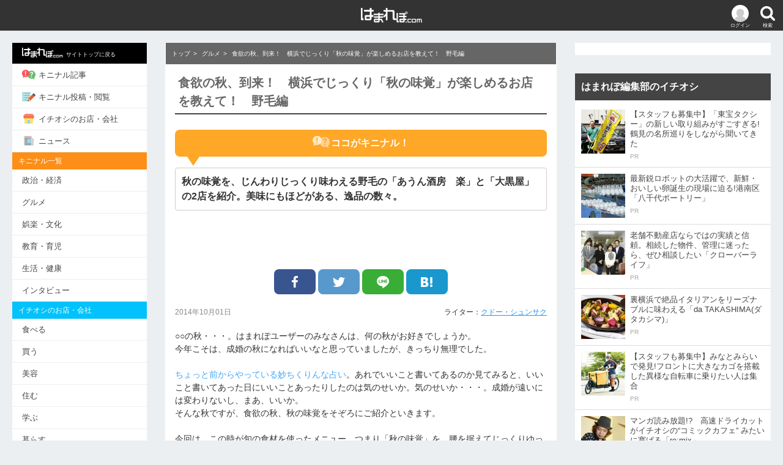

--- FILE ---
content_type: text/html; charset=UTF-8
request_url: http://hamarepo.com/story.php?story_id=3351
body_size: 12510
content:
<!DOCTYPE html>
<html>
<head>
<base href="http://hamarepo.com">
<meta charset="UTF-8">
<meta http-equiv="X-UA-Compatible" content="IE=edge">
<meta name="viewport" content="width=device-width,initial-scale=1">
<title>食欲の秋、到来！　横浜でじっくり「秋の味覚」が楽しめるお店を教えて！　野毛編 - [はまれぽ.com]  横浜 川崎 湘南 神奈川県の地域情報サイト</title>
<meta content="食欲の秋、到来！　横浜でじっくり「秋の味覚」が楽しめるお店を教えて！　野毛編 - はまれぽ.com" name="title">
<meta name="robots" content="index,follow" />
<meta name="keywords" content="" />
<meta name="description" content="秋の味覚を、じんわりじっくり味わえる野毛の「あうん酒房　楽」と「大黒屋」の2店を紹介。美味にもほどがある、逸品の数々。 | 『はまれぽ.com』とは...横浜、川崎、湘南、神奈川県のキニナルお店、噂、スポット、変な場所、不思議なモノ、行政問題など真面目な疑問を徹底調査してレポートします。あなたがキニナル事をお寄せください。" />
<meta property="og:site_name" content="はまれぽ.com"/>
<meta property="article:publisher" content="https://www.facebook.com/hamarepocom/" />
<meta property="og:title" content="食欲の秋、到来！　横浜でじっくり「秋の味覚」が楽しめるお店を教えて！　野毛編 - はまれぽ.com 神奈川県の地域情報サイト" />
<meta property="og:description" content="秋の味覚を、じんわりじっくり味わえる野毛の「あうん酒房　楽」と「大黒屋」の2店を紹介。美味にもほどがある、逸品の数々。 | 『はまれぽ.com』とは...横浜、川崎、湘南、神奈川県のキニナルお店、噂、スポット、変な場所、不思議なモノ、行政問題など真面目な疑問を徹底調査してレポートします。あなたがキニナル事をお寄せください。"/>
<meta property="og:type"   content="article"/>
<meta property="og:url"    content="http://hamarepo.com/story.php?story_id=3351"/>
<meta property="og:image"  content="http://hamarepo.com/story/images/3351/title_image.jpg?200122_01"/>
<meta property="fb:app_id" content="199591593421006"/>

<meta name="twitter:card"  content="summary" />
<meta name="twitter:site"  content="@twitter_acount" />
<meta name="twitter:image" content="https://hamarepo.com/story/images/3351/title_image.jpg" />

<link rel="canonical" href="https://hamarepo.com/story.php?story_id=3351">
<link rel="stylesheet" href="css_2017/drawer.css?200122_01">
<link rel="stylesheet" href="css_2017/style.css?200122_01">
<link rel="apple-touch-icon" href="http://hamarepo.com/images/sp_icons/icon.png">
<script src="https://ajax.googleapis.com/ajax/libs/jquery/2.2.4/jquery.min.js"></script>
<script src="js_2017/jquery.jscroll.test.js"></script>

<script type="application/ld+json">
{
  "@context": "http://schema.org",
  "@type": "Organization",
  "name": "はまれぽ.com",
  "url": "https://hamarepo.com/",
  "logo": "http://hamarepo.com/images/sp_icons/icon.png",
  "sameAs": [
    "https://www.facebook.com/hamarepocom/",
    "https://twitter.com/hamarepo",
    "https://www.instagram.com/hamarepo/",
    "https://www.youtube.com/channel/UCPLAXvs6Q7YXVz-boyjqoXA"
  ]
}
</script>

<script type="application/ld+json">
{
  "@context": "http://schema.org",
  "@type": "BreadcrumbList",
  "itemListElement":
  [
    {
      "@type": "ListItem",
      "position": 1,
      "item":
      {
        "@id": "https://hamarepo.com",
        "name": "トップ"
      }
    },
    {
      "@type": "ListItem",
      "position": 2,
      "item":
      {
        "@id": "https://hamarepo.com/top.php?genre_id=3",
        "name": "グルメ"
      }
    }  ]
}
</script>
<script type="application/ld+json">
{
  "@context" : "http://schema.org",
  "@type" : "Article",
  "name" : "食欲の秋、到来！　横浜でじっくり「秋の味覚」が楽しめるお店を教えて！　野毛編",
  "author" : {
    "@type" : "Person",
    "name" : "クドー・シュンサク"
  },
   "publisher": {
    "@type": "Organization",
    "name": "はまれぽ.com",
    "logo": {
      "@type": "ImageObject",
      "url": "https://hamarepo.com/img_2017/hamarepo-184x60.png",
      "width" : 184,
      "height": 60
    }
  },
  "headline": "食欲の秋、到来！　横浜でじっくり「秋の味覚」が楽しめるお店を教えて！　野毛編",
  "datePublished" : "2014-10-01",
  "image" : "https://hamarepo.com/story/images/3351/title_image.jpg",
  "articleSection" : "秋の味覚を、じんわりじっくり味わえる野毛の「あうん酒房　楽」と「大黒屋」の2店を紹介。美味にもほどがある、逸品の数々。"
  ,"aggregateRating" : {
    "@type" : "AggregateRating",
    "bestRating"  : "100",
    "worstRating" : "0",
    "ratingValue" : "88.953488372093",
    "ratingCount" : "191"
  }
}
</script>
<!-- Google Analytics -->
<script>
	(function(i,s,o,g,r,a,m){i['GoogleAnalyticsObject']=r;i[r]=i[r]||function(){
			(i[r].q=i[r].q||[]).push(arguments)},i[r].l=1*new Date();a=s.createElement(o),
		m=s.getElementsByTagName(o)[0];a.async=1;a.src=g;m.parentNode.insertBefore(a,m)
	})(window,document,'script','https://www.google-analytics.com/analytics.js','ga');
	ga('create', 'UA-16475869-1', 'auto');
	ga('send', 'pageview');
</script>
<!-- End Google Analytics -->
<style>.pconly{display: block;} .sponly , .showapp{display: none;}</style>
	<!-- ヘッダー用_<head>のすぐ下に設置してください -->
	<script async src="https://securepubads.g.doubleclick.net/tag/js/gpt.js"></script>
	<script>
		!function(a9,a,p,s,t,A,g){if(a[a9])return;function q(c,r){a[a9]._Q.push([c,r])}a[a9]={init:function(){q("i",arguments)},fetchBids:function(){q("f",arguments)},setDisplayBids:function(){},targetingKeys:function(){return[]},_Q:[]};A=p.createElement(s);A.async=!0;A.src=t;g=p.getElementsByTagName(s)[0];g.parentNode.insertBefore(A,g)}("apstag",window,document,"script","//c.amazon-adsystem.com/aax2/apstag.js");

		apstag.init({
			pubID: 'c06cc614-f284-4373-8e7b-e334e4dcb9d3',
			adServer: 'googletag',
			simplerGPT: true
		});

		window.googletag = window.googletag || {cmd: []};

		var slot1;
		var slot2;
		var slot3;
		var slot4;
		var slot5;
		var slot6;
		var slot7;
		var slot8;

		googletag.cmd.push(function() {
			var SP_rect = googletag.sizeMapping()
				.addSize([770, 0], [])
				.addSize([360, 0], [336, 280])
				.addSize([0, 0], [300, 250])
				.build();
			var SP_banner = googletag.sizeMapping()
				.addSize([770, 0], [])
				.addSize([0, 0], [[320, 50], [320, 100]])
				.build();
			var PC_rect = googletag.sizeMapping()
				.addSize([770, 0], [300, 250])
				.addSize([0, 0], [])
				.build();
			var PC_300x600 = googletag.sizeMapping()
				.addSize([770, 0], [300, 600])
				.addSize([0, 0], [])
				.build();
			slot1 = googletag.defineSlot('/9176203/1694496', [[300, 250], [336, 280]], 'div-gpt-ad-1584589618087-0').defineSizeMapping(SP_rect).addService(googletag.pubads());
			slot2 = googletag.defineSlot('/9176203/1694497', [[336, 280], [300, 250]], 'div-gpt-ad-1584589655430-0').defineSizeMapping(SP_rect).addService(googletag.pubads());
			slot3 = googletag.defineSlot('/9176203/1694498', [[300, 250], [336, 280]], 'div-gpt-ad-1584589696113-0').defineSizeMapping(SP_rect).addService(googletag.pubads());
			slot4 = googletag.defineSlot('/9176203/1694499', [[320, 50], [320, 100]], 'div-gpt-ad-1584589743076-0').defineSizeMapping(SP_banner).addService(googletag.pubads());
			slot5 = googletag.defineSlot('/9176203/1694500', [[300, 250]], 'div-gpt-ad-1584589777375-0').defineSizeMapping(PC_rect).addService(googletag.pubads());
			slot6 = googletag.defineSlot('/9176203/1694501', [[336, 280], [300, 250]], 'div-gpt-ad-1584589819975-0').defineSizeMapping(PC_rect).addService(googletag.pubads());
			slot7 = googletag.defineSlot('/9176203/1694502', [[300, 250], [336, 280]], 'div-gpt-ad-1584589859926-0').defineSizeMapping(PC_rect).addService(googletag.pubads());
			slot8 = googletag.defineSlot('/9176203/1694503', [300, 600], 'div-gpt-ad-1584589906422-0').defineSizeMapping(PC_300x600).addService(googletag.pubads());
			googletag.pubads().disableInitialLoad(); //リクエストを待つ記述
			googletag.pubads().enableSingleRequest();
			googletag.pubads().collapseEmptyDivs(); //空のdivを閉じる
			googletag.enableServices();
		});

		googletag.cmd.push(function(){
			apstag.fetchBids({
					timeout: 2000 },
				function(bids) {
					apstag.setDisplayBids();
					googletag.pubads().refresh(); //広告をリフレッシュする記述
				});
		});
	</script>
</head>

<body class="drawer drawer--left drawer--sidebar">
	<header>
		<div class="header_wrap">

			<button type="button" class="drawer-toggle drawer-hamburger header_menu_btn"><img src="img_2017/icon-menu.png" alt="メニューボタン" ><p>メニュー</p></button>
			<div class="header_login_btn"><a href="member/menu/menu.php"><img src="img_2017/icon-login.png" alt="" ><p>ログイン</p></a></div>			<div id="header_search_btn" class="header_search_btn"><img src="img_2017/icon-search.png" alt="検索ボタン" ><p>検索</p></div>
			<h1 class="header-logo"><a href="http://hamarepo.com"><img src="img_2017/hamarepo-logo.png" alt="横浜のキニナル情報が見つかる！ はまれぽ.com" ></a></h1>

			<div id="header_search_box" class="header_search_box">
				<div id="search_section" class="search_inner">
					<form id="headSearchForm" name="headSearchForm" method="GET" action="http://hamarepo.com/search.php" enctype="multipart/form-data">
						<div class="clearfix">
							<div class="search_input_wrap"><input name="search" id="search" size="20" maxlength="2048" value="" placeholder="検索キーワードを入力" autocomplete="off" type="text"></div>
							<button id="search_btn" type="submit">検索</button>
						</div>
						<div id="site_search_switch" class="search_switch">
							<label id="kininaru_radio" class="search_label"><input name="search_rdo" value="1" id="search_kininaru" type="radio" checked><span>キニナル記事から探す</span></label>
							<label id="ichioshi_radio" class="search_label"><input name="search_rdo" value="2" id="search_ichioshi" type="radio"><span>キニナルお店・会社を探す</span></label>
						</div>
						<input id="search_post_type" name="post_type" value="ichioshi" type="hidden">
					</form>
				</div>
			</div>
		</div>
	</header>

	<div id="wrapper">
		<nav class="drawer-nav" role="">
			<div class="drawer-menu">
									<div class="drawer-login clearfix">
						<div class="drawer-login_l">
							<img src="img_2017/icon-login.png" alt="">
						</div>
						<div class="drawer-login_r">
							<p><span class="drawer-login_name">ゲスト</span>さん</p>
							<div><span><a href="member/menu/menu.php">ログイン・会員登録</a></span></div>
						</div>
					</div>
								<ul>
					<li style="background: #000;"><a href="http://hamarepo.com" style="color:#fff;font-size:9px;"><img src="img_2017/hamarepo-logo.png" class="drawer-menu_icon" alt="">サイトトップに戻る</a></li>
					<li><a href="https://hamarepo.com/top.php"><img src="img_2017/icon-kininaru.png" class="drawer-menu_icon" alt="">キニナル記事</a></li>
					<li><a href="https://hamarepo.com//kininaru.php"><img src="img_2017/icon-write.png" class="drawer-menu_icon" alt="">キニナル投稿・閲覧</a></li>
					<li><a href="https://hamarepo.com/ichioshi/"><img src="img_2017/icon-shop.png" class="drawer-menu_icon" alt="">イチオシのお店・会社</a></li>
					<li><a href="https://hamarepo.com/news/"><img src="img_2017/icon-news.png" class="drawer-menu_icon" alt="">ニュース</a></li>
					<!--<li><a href="ranking.php"><img src="img_2017/icon-ranking.png" class="drawer-menu_icon" alt="">アクセスランキング</a></li>-->
					<!--<li><a href="topEnquete.php?page_no=0&enqueteId=171&mode=back&top=1"><img src="img_2017/icon-check.png" class="drawer-menu_icon" alt="">キニナル意識調査</a></li>-->
				</ul>
				<p class="drawer-section-name bg-kininaru">キニナル一覧</p>
				<ul>
					<li><a href="top.php?genre_id=1">政治・経済</a></li>
					<li><a href="top.php?genre_id=3">グルメ</a></li>
					<li><a href="top.php?genre_id=2">娯楽・文化</a></li>
					<li><a href="top.php?genre_id=4">教育・育児</a></li>
					<li><a href="top.php?genre_id=5">生活・健康</a></li>
					<li><a href="top.php?genre_id=6">インタビュー</a></li>
				</ul>
				<p class="drawer-section-name bg-ichioshi">イチオシのお店・会社</p>
				<ul>
					<li><a href="ichioshi/eat/">食べる</a></li>
					<li><a href="ichioshi/buy/">買う</a></li>
					<li><a href="ichioshi/beauty/">美容</a></li>
					<li><a href="ichioshi/sumu/">住む</a></li>
					<li><a href="ichioshi/learn">学ぶ</a></li>
					<li><a href="ichioshi/live">暮らす</a></li>
					<li><a href="ichioshi/play">遊ぶ・泊まる</a></li>
					<li><a href="ichioshi/hospital">病院</a></li>
					<li><a href="ichioshi/consult">相談</a></li>
					<li><a href="ichioshi/health">健康</a></li>
				</ul>
				<div class="drawer-sns clearfix">
					<a href="https://www.facebook.com/hamarepocom/"><img src="img_2017/icon-facebook.png" alt="Facebook"></a>
					<a href="https://twitter.com/hamarepo"><img src="img_2017/icon-twitter.png" alt="Twitter"></a>
					<a href="https://www.instagram.com/hamarepo/"><img src="img_2017/icon-instagram.png" alt="Instagram"></a>
					<a href="https://www.youtube.com/channel/UCPLAXvs6Q7YXVz-boyjqoXA"><img src="img_2017/icon-youtube.png" alt="YouTube"></a>
				</div>
				<ul>
					<li><a href="news_backnumber.php">お知らせ</a></li>
					<li><a href="hamarepo.php">はまれぽ.comとは</a></li>
					<li><a href="writer_list.php">ライター紹介</a></li>
					<li><a href="question.php">Q&amp;A</a></li>
					<li><a href="sitemap/">サイトマップ</a></li>
					<li><a href="company.php">運営会社</a></li>
					<li><a href="siterule.php">サイト規約</a></li>
					<li><a href="privacy.php">プライバシーポリシー</a></li>
					<li><a href="contact.php">お問い合わせ</a></li>
					<li><a href="member/login/logout.php">ログアウト</a></li>
				</ul>
			</div>
			<div class="nav-banner">
				<ul>
					<div class="nav-banner">
						<ul>
							<li><a href="//hamarepo.com/campaign/fleeplan/"><img src="//hamarepo.com/img_2017/freeplan.png" alt=""></a></li>
							<li><a href="//hamarepo.com/top.php?genre_id=6?b"><img src="//hamarepo.com/img_2017/hamabito2.jpg" alt=""></a></li>
							<li><a href="//hamarepo.com/news.php?news_id=448"><img src="//hamarepo.com/img_2017/ad/banner-wanted.jpg" alt=""></a></li>
						</ul>
					</div>
				</ul>
			</div>
		</nav>

		<div id="division" class="clearfix">
			<!--<div class="ad_top-banner"><img src="img_2017/baner950×270.jpg" alt=""></div>-->
			<div id="mainWrap">
				<main id="main">

				
				<style>
	.comment_vote,a.storyVote{cursor: pointer;}
	.article-recommend_img{object-fit: cover;}
</style>

<script>
$(function(){
	$('.scroll').jscroll({
			loadingHtml		:	'<div style="text-align: center"><img src="../img_2017/loading.gif" alt="Loading" class="loading-gif"></div>',
			nextSelector	:	'a.next:last',
			contentSelector	:	'div.article-list_wrap',
			callback: jscroll_callback
		}, function(){
			_gaq.push(['_trackPageview', $('a.next').attr('href')]);
			var id = $('p').attr('id','sample');
		}
	);
});
</script>

<!--レコメンド-->
<script>
	$(document).on("click",".reccomend",function(){
		var reccomend  = $(this).data();
		var result = $.ajax({
			url:'./lib/reccomend_request.php',
			type:'POST',
			data:reccomend,
			async: false
		});
		//alert(responseText);
		//alert(result);
	});
</script>

<!-- 面白かった・面白くなかったボタン-->
<script type="text/javascript">
	$(document).on("click","a.storyVote",function(){

		var flg=1;
		var story_point;
		var story_id=$(this).attr('id');
		var evalute_flg=$(this).attr('value');
		if(story_id.search('storyVote_good_') != -1){
			story_id=story_id.replace('storyVote_good_','');
			story_point=parseInt($('#story_point_good_'+story_id).text());
		}else{
			story_id=story_id.replace('storyVote_bad_','');
			story_point=parseInt($('#story_point_bad_'+story_id).text());
			flg=2;
		}

		if(!isNaN(story_point)){
			story_point++;
			if(flg==1){
				$('#story_point_good_'+story_id).text(story_point);
			}else{
				$('#story_point_bad_'+story_id).text(story_point);
			}
		}

		var result = $.ajax({
			url:'./member/story/vote.php',
			type:'post',
			data:{story_id: story_id,evalute_flg: evalute_flg},
			cache:false,
			dataType:'json',
			timeout:5000,
		});

		$("a.storyVote").css('cursor','auto').removeClass('storyVote').unbind('click');
		$('li.storyVote').removeClass('good bad');

	});
</script>


<style>
	.comment_vote,a.storyVote{cursor: pointer;}
	.article-recommend_img{object-fit: cover;}
</style>

<!--そう思う・思わない-->
<script>
	$(document).on("click",".comment_vote",function(){

		var flg=1;
		var story_point;
		var comment_no=$(this).attr('id');
		var evalute_flg=$(this).attr('value');

		if(comment_no.search('storyComment_thinkso_') != -1){
			comment_no=comment_no.replace('storyComment_thinkso_','');
			story_point=parseInt($('#comment_point_thinkso_'+comment_no).text());
		}else{
			comment_no=comment_no.replace('storyComment_dontthink_','');
			story_point=parseInt($('#comment_point_dontthink_'+comment_no).text());
			flg=2;
		}

		if(!isNaN(story_point)){
			story_point++;
			if(flg==1){
				$('#comment_point_thinkso_'+comment_no).text(story_point);
			}else{
				$('#comment_point_dontthink_'+comment_no).text(story_point);
			}
		}
		 var result = $.ajax({
			 url:'./member/story/comment_vote.php',
			 type:'post',
			 data:{comment_no: comment_no , evalute_flg: evalute_flg},
			 cache:false,
			 dataType:'json',
			 timeout:5000,
			 async: false
		 }).responseText;

		var comment_no=$(this).attr('id');
		if(comment_no.search('storyComment_thinkso_') != -1){
			comment_no=comment_no.replace('storyComment_thinkso_','');
		}else{
			comment_no=comment_no.replace('storyComment_dontthink_','');
		}

		if(!isNaN(comment_no)){
			$(".thinkso"   + comment_no).attr("src","./img/common/button/bt_thinkso_gray.gif"  ).css('cursor','auto').unbind('click').removeClass("storyCommentVote"+comment_no).removeClass('comment_vote').parent("li").removeClass('good');
			$(".dontthink" + comment_no).attr("src","./img/common/button/bt_dontthink_gray.gif").css('cursor','auto').unbind('click').removeClass("storyCommentVote"+comment_no).removeClass('comment_vote').parent("li").removeClass('bad');
		}

	});
</script>

<!--コメント入力欄-->
<script>
	$(document).on("click","#comment_wrap dt",function(){
		$(this).next().slideToggle();
		if($(this).hasClass('active')){
			$(this).removeClass('active');
		}else{
			$(this).addClass('active');
		}
	});
	$(document).on("click",'#comment_wrap a',function(){
		return false;
	});
</script>

<!--コメントの追加表示-->
<script type="text/javascript">
	$(document).on("click",'#story-comment-more',function(){
		var storyCommentMore = $(this);
		var pageNo = parseInt($(this).attr("page-no"));
		var storyId = $(this).attr("story-id");
		var url = "story_comment_list.php";
		storyCommentMore.attr("page-no", pageNo + 1);
		$.getJSON(url, {"page_no": pageNo, "story_id":storyId, "ajax": true}, function(data){
			if(data.comment_last) {$("#story-comment-more-warp").remove();}
			$("#story-comment").append(data.comment_story);
			$("#story-comment-more").attr("page-no", pageNo + 1);
			ga('send', 'pageview','/story_comment_list.php?page_no='+pageNo+'&story_id='+storyId);
		})
	});
</script>

		<nav class="service-menu">
			<menu class="clearfix">
				<li><a href="https://hamarepo.com/top.php"><img src="img_2017/icon-kininaru.png" alt=""><p>キニナル記事</p></a></li>
				<li><a href="https://hamarepo.com/kininaru.php"><img src="img_2017/icon-write.png" alt=""><p>キニナル投稿・閲覧</p></a></li>
				<li><a href="https://hamarepo.com/ichioshi/"><img src="img_2017/icon-shop.png" alt=""><p>イチオシのお店・会社</p></a></li>
				<li><a href="https://hamarepo.com/news/"><img src="img_2017/icon-news.png" alt=""><p>ニュース</p></a></li>
			</menu>
		</nav>
		<div class="category-menu">
			<ul class="clearfix">
				<li><a href="top.php" class="active_top">トップ</a></li>
				<li><a href="top.php?genre_id=1">政治・経済</a></li>
				<li><a href="top.php?genre_id=3">グルメ</a></li>
				<li><a href="top.php?genre_id=2">娯楽・文化</a></li>
				<li id="menu-list_btn" class="menu-list_btn">一覧<span>▼</span></li>
				<ul id="toggle_category-menu_box" class="toggle_category-menu_box clearfix">
					<li><a href="top.php?genre_id=4">教育・育児</a></li>
					<li><a href="top.php?genre_id=5">生活・健康</a></li>
					<li><a href="top.php?genre_id=6">インタビュー</a></li>
					<li class="menu-list_btn"></li>
				</ul>
			</ul>
		</div>
		<!-- パンくずリスト -->
		<div class="breadcrumb">
							<ul>
											<li><a href="https://hamarepo.com">トップ</a></li>
											<li><a href="https://hamarepo.com/top.php?genre_id=3">グルメ</a></li>
										<li>食欲の秋、到来！　横浜でじっくり「秋の味覚」が楽しめるお店を教えて！　野毛編</li>
				</ul>
					</div>

		<!-- パンくずリスト -->
		<article class="article">
			<h1>食欲の秋、到来！　横浜でじっくり「秋の味覚」が楽しめるお店を教えて！　野毛編</h1>
						<div class="title_kininaru">
				<p class="genre_id3"><img src="img_2017/icon-write2.png" alt="">ココがキニナル！</p>
				<h2>秋の味覚を、じんわりじっくり味わえる野毛の「あうん酒房　楽」と「大黒屋」の2店を紹介。美味にもほどがある、逸品の数々。</h2>
			</div>
						<!--
				<div class="title_parts clearfix">
					<p class="date"></p>
					<p class="writer">面白かった：172 面白くなかった：19</p>
				</div>
-->
							<center>
					<div class="ad_under_title">
						<ul class="clearfix"><!--
					--><li></li><!--
					--><li></li><!--
				--></ul>
					</div>
				</center>
			
			<div class="sns_box">
				<ul class="clearfix"><!--
						--><li><a href="https://www.facebook.com/share.php?u=http://hamarepo.com/story.php?story_id=3351" onClick="window.open(this.href, 'FBwindow', 'width=650, height=450, menubar=no, toolbar=no, scrollbars=yes'); return false;" target="_blank" class="facebook_btn"><img src="img_2017/sns-facebook.png" alt="Facebook"></a></li><!--
						--><li><a target="_blank" href="https://twitter.com/share?url=http://hamarepo.com/story.php?story_id=3351/&amp;text=%E9%A3%9F%E6%AC%B2%E3%81%AE%E7%A7%8B%E3%80%81%E5%88%B0%E6%9D%A5%EF%BC%81%E3%80%80%E6%A8%AA%E6%B5%9C%E3%81%A7%E3%81%98%E3%81%A3%E3%81%8F%E3%82%8A%E3%80%8C%E7%A7%8B%E3%81%AE%E5%91%B3%E8%A6%9A%E3%80%8D%E3%81%8C%E6%A5%BD%E3%81%97%E3%82%81%E3%82%8B%E3%81%8A%E5%BA%97%E3%82%92%E6%95%99%E3%81%88%E3%81%A6%EF%BC%81%E3%80%80%E9%87%8E%E6%AF%9B%E7%B7%A8" class="twitter_btn"><img src="img_2017/sns-twitter.png" alt="Twitter"></a></li><!--
						--><li><a target="_blank" href="https://line.me/R/msg/text/?%E9%A3%9F%E6%AC%B2%E3%81%AE%E7%A7%8B%E3%80%81%E5%88%B0%E6%9D%A5%EF%BC%81%E3%80%80%E6%A8%AA%E6%B5%9C%E3%81%A7%E3%81%98%E3%81%A3%E3%81%8F%E3%82%8A%E3%80%8C%E7%A7%8B%E3%81%AE%E5%91%B3%E8%A6%9A%E3%80%8D%E3%81%8C%E6%A5%BD%E3%81%97%E3%82%81%E3%82%8B%E3%81%8A%E5%BA%97%E3%82%92%E6%95%99%E3%81%88%E3%81%A6%EF%BC%81%E3%80%80%E9%87%8E%E6%AF%9B%E7%B7%A8http://hamarepo.com/story.php?story_id=3351" target="_blank" class="line_btn"><img src="img_2017/sns-line.png" alt="LINE"></a></li><!--
						--><li><a target="_blank" href="https://b.hatena.ne.jp/entry/http://hamarepo.com/story.php?story_id=3351" data-hatena-bookmark-layout="simple" title="食欲の秋、到来！　横浜でじっくり「秋の味覚」が楽しめるお店を教えて！　野毛編" data-hatena-bookmark-initialized="1" class="hatena_btn"><img src="img_2017/sns-hatena.png" alt="はてな"></a></li><!--
				--></ul>
				<!--
				<div class="feedly">
					<ul class="clearfix">
						<li><a href="" class="feedly_btn"><img src="img_2017/sns-feedly.png" alt="Facebook"></a></li>
					</ul>
				</div>
				-->
			</div>

			<div class="title_parts clearfix">
				<time class="date" datetime="2026-01-28T12:10:30+0900" >2014年10月01日</time>
				<p class="writer">ライター：<a href="./story_list.php?user_id=471">クドー・シュンサク</a> </p>
			</div>
			<!-- 記事の内容 -->
			<input type="hidden" value="story_3351" id="origin_content">

			<div class="article-list_wrap scroll">
				<div class="article_inner">
					<p>	<span style="font-size:14px;">○○の秋・・・。はまれぽユーザーのみなさんは、何の秋がお好きでしょうか。<br />	今年こそは、成婚の秋になればいいなと思っていましたが、きっちり無理でした。<br />	<br />	<a href="//hamarepo.com/story.php?story_id=3361" target="_blank">ちょっと前からやっている妙ちくりんな占い</a>。あれでいいこと書いてあるのか見てみると、いいこと書いてあった日にいいことあったりしたのは気のせいか。気のせいか・・・。成婚が遠いには変わりないし、まあ、いいか。<br />	そんな秋ですが、食欲の秋、秋の味覚をそぞろにご紹介といきます。<br />	<br />	今回は、この時が旬の食材を使ったメニュー、つまり「秋の味覚」を、腰を据えてじっくりゆっくり楽しめる野毛の2店舗をご紹介。<br />	<br />	同行はもちろんあのオネエ口調、会話にうっとうしい説明を盛り込むウザ宮城メガネくん（編集部・独身）。<br />	<br />	野毛へ。<br />	<br />	<br />	<br />	<h2>創作と確かな腕「あうん酒房 楽」<br />	　</h2></span></p><p style="text-align: center;">	<img alt="" src="/writer/story/images/images/hamarepo/miyagi/2014/09/3351/DSC_0413 (2).JPG" style="width: 400px; height: 266px;" /><br />	<span style="color:#0000ff;"><span style="font-size: 14px;">おじゃまします<br />	　<br />	<img alt="" src="/writer/story/images/images/hamarepo/miyagi/2014/09/3351/DSC_0288.JPG" style="width: 400px; height: 266px;" /><br />	店内<br />	　<br />	<img alt="" src="/writer/story/images/images/hamarepo/miyagi/2014/09/3351/DSC_0289.JPG" style="width: 400px; height: 266px;" /><br />	奥には座敷も</span></span></p><p>	<span style="font-size:14px;">　<br />	野毛に店を出し、2014（平成26）年の12月で丸14年になるという「あうん酒房　楽」。<br />	店主の方にお話から伺う。<br />	　<br />	</span></p><p style="text-align: center;">	<span style="color:#0000ff;"><span style="font-size: 14px;"><img alt="" src="/writer/story/images/images/hamarepo/miyagi/2014/09/3351/DSC_0200.JPG" style="width: 400px; height: 266px;" /><br />	店主の藤原謙二さんは関内にある某有名店の元料理長</span></span></p><p>	<span style="font-size:14px;">　<br />	良い素材のある場所から良いものを仕入れ、それに合う仕込みと調理、そして創作を施し美味しいものとして提供する。創作には意外な組み合わせや和と洋を織り込むモダンなものまで多数。創作料理の中には、海老とトマトをホワイトソースで和えたものを天ぷらにする料理などもある。<br />	　<br />	</span></p><p style="text-align: center;">	<span style="color:#0000ff;"><span style="font-size: 14px;"><img alt="" src="/writer/story/images/images/hamarepo/miyagi/2014/09/3351/DSC_01962.JPG" /><br />	藤原さんのキャリアは地元福岡の親戚が営む寿司店から始まった</span></span></p><p>	<span style="font-size:14px;">　<br />	その名残りで、旬の魚を使った寿司のメニューもあるという。<br />	今回は秋の味覚ということで、藤原さんおすすめの料理を3品、いただくことに。<br />	　<br />	</span></p><p style="text-align: center;">	<span style="color:#0000ff;"><span style="font-size: 14px;"><img alt="" src="/writer/story/images/images/hamarepo/miyagi/2014/09/3351/DSC_0228.JPG" style="width: 400px; height: 266px;" /><br />	まずは、さんまの刺身（850円）<br />	　<br />	<img alt="" src="/writer/story/images/images/hamarepo/miyagi/2014/09/3351/DSC_0276.JPG" style="width: 400px; height: 266px;" /><br />	いただきます</span></span></p><p>	<span style="font-size:14px;">　<br />	まず、見た目。北海道から仕入れる生さんまは皮の銀がとてもあざやか。血合いもキレイな色をしていて、鮮度のいいことが目に見えて分かる。<br />	そいで包丁を入れるのではなく、柵に切られていて食べ応えも良し。しっかりと脂が乗っているサンマは、一口ほおばると濃厚なうまみがジワっと広がる。歯応えも良し。ショウガやミョウガといった薬味もさることながら、キュウリのツマといただくサンマ刺は格別の美味さ。気持ちが高揚してきました。<br />	　<br />	</span></p><p style="text-align: center;">	<span style="color:#0000ff;"><span style="font-size: 14px;"><img alt="" src="/writer/story/images/images/hamarepo/miyagi/2014/09/3351/DSCN6842.JPG" style="width: 300px; height: 400px;" /><br />	食べたそうな顔をしているメガネくん<br />	　<br />	<img alt="" src="/writer/story/images/images/hamarepo/miyagi/2014/09/3351/DSC_0230.JPG" style="width: 400px; height: 266px;" /><br />	続いては、秋鮭とキノコのバター醤油焼き（750円）<br />	　<br />	<img alt="" src="/writer/story/images/images/hamarepo/miyagi/2014/09/3351/DSC_0249.JPG" style="width: 266px; height: 400px;" /><br />	いい香りですわ</span></span></p><p>	<span style="font-size:14px;">　<br />	ほくほくの秋鮭、その脂の乗った味に4種のキノコとバターと醤油の香りが重なる。一口食べるとじんわーりと、秋。秋が、美味い。<br />	　<br />	</span></p><p style="text-align: center;">	<span style="color:#0000ff;"><span style="font-size: 14px;"><img alt="" src="/writer/story/images/images/hamarepo/miyagi/2014/09/3351/DSC_0242.JPG" style="width: 400px; height: 266px;" /><br />	とどめはこちらのグラタン</span></span></p><p>	<span style="font-size:14px;">　<br />	秋のグラタンといえば、それこそ鮭やキノコのグラタンは口に憶えがある。<br />	しかし、藤原さんの創作が発揮されたこのグラタンは驚きの具材の組み合わせ。<br />	　<br />	</span></p><p style="text-align: center;">	<span style="color:#0000ff;"><span style="font-size: 14px;"><img alt="" src="/writer/story/images/images/hamarepo/miyagi/2014/09/3351/DSC_0262.JPG" style="width: 400px; height: 266px;" /><br />	柿と牡蠣のグラタン（800円）</span></span></p><p>	<span style="font-size:14px;">　<br />	山と海のカキが自家製のホワイトソースをまとい、たっぷりのチーズで焼き上げる。<br />	牡蠣の旨みとホワイトソースのコク、柿の甘さとチーズの塩み、4つの味がグッとひとつになり、ここでしか味わえない至福の秋の味に。料理に果物がここまで美味いとは。柿の甘さが旨みとコクと塩みをグッと引き立てる。底なしの美味さで、衝撃的な美味さ。<br />	参りました。<br />	<br />	これらの「秋の味覚」提供期間は、藤原さんが「秋だなあ」と感じている期間のみ、という季節の雰囲気的なもの。今年の提供は始まっているが、終了時期は未定とのこと。<br />	　<br />	</span></p><p style="text-align: center;">	<span style="color:#0000ff;"><span style="font-size: 14px;"><img alt="" src="/writer/story/images/images/hamarepo/miyagi/2014/09/3351/DSC_0204.JPG" style="width: 400px; height: 266px;" /><br />	そして日本酒に強くこだわる、あうん酒房　楽</span></span></p><p>	<span style="font-size:14px;">　<br />	この日本酒の品ぞろえのほかに、常時季節の美味い酒を数種類そろえているとのこと。<br />	プライベートで、ゆっくり楽しませていただきたいと思いました。<br />	　<br />	</span></p><p style="text-align: center;">	<span style="color:#0000ff;"><span style="font-size: 14px;"><img alt="" src="/writer/story/images/images/hamarepo/miyagi/2014/09/3351/DSC_0286.JPG" style="width: 400px; height: 266px;" /><br />	ごちそうさまでした</span></span></p><p>	<br />	<br />	<u style="color: rgb(0, 0, 0); font-family: 'Lucida Grande', 'Hiragino Kaku Gothic ProN', Meiryo, sans-serif; font-size: 14px; font-style: normal; font-variant: normal; font-weight: normal; letter-spacing: normal; line-height: 21.1411190032959px; orphans: auto; text-align: left; text-indent: 0px; text-transform: none; white-space: normal; widows: auto; word-spacing: 0px; -webkit-text-stroke-width: 0px; background-color: rgb(255, 255, 255);"></u><br style="color: rgb(0, 0, 0); font-family: 'Lucida Grande', 'Hiragino Kaku Gothic ProN', Meiryo, sans-serif; font-size: 14px; font-style: normal; font-variant: normal; font-weight: normal; letter-spacing: normal; line-height: 21.1411190032959px; orphans: auto; text-align: left; text-indent: 0px; text-transform: none; white-space: normal; widows: auto; word-spacing: 0px; -webkit-text-stroke-width: 0px; background-color: rgb(255, 255, 255);" />	<span style="color: rgb(0, 0, 0); font-family: 'Lucida Grande', 'Hiragino Kaku Gothic ProN', Meiryo, sans-serif; font-size: 14px; font-style: normal; font-variant: normal; font-weight: normal; letter-spacing: normal; line-height: 21.1411190032959px; orphans: auto; text-align: left; text-indent: 0px; text-transform: none; white-space: normal; widows: auto; word-spacing: 0px; -webkit-text-stroke-width: 0px; float: none; display: inline !important; background-color: rgb(255, 255, 255);">　</span></p>				</div>

									<!--次のページのURL（通常非表示）-->
					<div class="article-list_banner">
						<a href="//hamarepo.com/story.php?page_no=1&story_id=3351" class="next">next page</a>
					</div>
					<!-- ロード中の画像-->
					<!--<div style="text-align: center"><img src="img_2017/loading.gif" alt="Loading" class="loading-gif" ></div>-->
				
				<!-- page_last-->

			</div><!-- article-list_wrap -->

		</article><!-- article-->
				</main>
			</div><!-- main_wrap -->
			<aside id="sideWrap">
					<div id="side" >

						<div class="side_ad"><div class="side-banner"><div id='div-gpt-ad-1584589777375-0'><script>googletag.cmd.push(function() { googletag.display('div-gpt-ad-1584589777375-0'); });</script></div></div></div>



						<div class="side_article">
							<h4>はまれぽ編集部のイチオシ</h4>
							<div class="article-list">
								<a href="//hamarepo.com/ichioshi/96145.html">
									<div class="article-list_normal">
										<div class="article-list_img"><img src="http://hamarepo.com//wp-content/uploads/2017/10/toho-main-128x128.jpg" alt="" class=""></div>
										<div class="article-list_txt">
											<p class="article-list_title">【スタッフも募集中】「東宝タクシー」の新しい取り組みがすごすぎる!鶴見の名所巡りをしながら聞いてきた</p>
											<ul class="article-list_info clearfix">
												<li class="article-list_pr">PR</li>
											</ul>
										</div>
									</div>
								</a>
							</div><div class="article-list">
								<a href="//hamarepo.com/ichioshi/83229.html">
									<div class="article-list_normal">
										<div class="article-list_img"><img src="http://hamarepo.com//wp-content/uploads/2016/09/八千代ポートリー_main-128x128.jpg" alt="" class=""></div>
										<div class="article-list_txt">
											<p class="article-list_title">最新鋭ロボットの大活躍で、新鮮・おいしい卵誕生の現場に迫る!港南区「八千代ポートリー」</p>
											<ul class="article-list_info clearfix">
												<li class="article-list_pr">PR</li>
											</ul>
										</div>
									</div>
								</a>
							</div><div class="article-list">
								<a href="//hamarepo.com/ichioshi/60309.html">
									<div class="article-list_normal">
										<div class="article-list_img"><img src="http://hamarepo.com//wp-content/uploads/2013/12/clover_main-128x128.jpg" alt="" class=""></div>
										<div class="article-list_txt">
											<p class="article-list_title">老舗不動産店ならではの実績と信頼。相続した物件、管理に迷ったら、ぜひ相談したい「クローバーライフ」</p>
											<ul class="article-list_info clearfix">
												<li class="article-list_pr">PR</li>
											</ul>
										</div>
									</div>
								</a>
							</div><div class="article-list">
								<a href="//hamarepo.com/ichioshi/60952.html">
									<div class="article-list_normal">
										<div class="article-list_img"><img src="http://hamarepo.com//wp-content/uploads/2018/08/datakashima-main1-128x128.jpg" alt="" class=""></div>
										<div class="article-list_txt">
											<p class="article-list_title">裏横浜で絶品イタリアンをリーズナブルに味わえる「da TAKASHIMA(ダ タカシマ)」</p>
											<ul class="article-list_info clearfix">
												<li class="article-list_pr">PR</li>
											</ul>
										</div>
									</div>
								</a>
							</div><div class="article-list">
								<a href="//hamarepo.com/ichioshi/95958.html">
									<div class="article-list_normal">
										<div class="article-list_img"><img src="http://hamarepo.com//wp-content/uploads/2017/10/couriocity-main-128x128.jpg" alt="" class=""></div>
										<div class="article-list_txt">
											<p class="article-list_title">【スタッフも募集中】みなとみらいで発見!フロントに大きなカゴを搭載した異様な自転車に乗りたい人は集合</p>
											<ul class="article-list_info clearfix">
												<li class="article-list_pr">PR</li>
											</ul>
										</div>
									</div>
								</a>
							</div><div class="article-list">
								<a href="//hamarepo.com/ichioshi/82058.html">
									<div class="article-list_normal">
										<div class="article-list_img"><img src="http://hamarepo.com//wp-content/uploads/2016/08/main3-128x128.jpg" alt="" class=""></div>
										<div class="article-list_txt">
											<p class="article-list_title">マンガ読み放題!?　高速ドライカットがイチオシの“コミックカフェ” みたいに寛げる「re:mix」</p>
											<ul class="article-list_info clearfix">
												<li class="article-list_pr">PR</li>
											</ul>
										</div>
									</div>
								</a>
							</div><div class="article-list">
								<a href="//hamarepo.com/ichioshi/95775.html">
									<div class="article-list_normal">
										<div class="article-list_img"><img src="http://hamarepo.com//wp-content/uploads/2017/09/yasuda-main2-128x128.jpg" alt="" class=""></div>
										<div class="article-list_txt">
											<p class="article-list_title">横浜を愛し、横浜を作り、横浜を育む、横浜型地域貢献企業認定の建築事務所「有限会社安田建築事務所」</p>
											<ul class="article-list_info clearfix">
												<li class="article-list_pr">PR</li>
											</ul>
										</div>
									</div>
								</a>
							</div><div class="article-list">
								<a href="//hamarepo.com/ichioshi/102604.html">
									<div class="article-list_normal">
										<div class="article-list_img"><img src="http://hamarepo.com//wp-content/uploads/2018/10/suishin-main-128x128.jpg" alt="" class=""></div>
										<div class="article-list_txt">
											<p class="article-list_title">元いじめられっ子の元プロ格闘家による熱血指導!　どんな子でも楽しく稽古に通い続けられる空手道場</p>
											<ul class="article-list_info clearfix">
												<li class="article-list_pr">PR</li>
											</ul>
										</div>
									</div>
								</a>
							</div><div class="article-list">
								<a href="//hamarepo.com/ichioshi/119297.html">
									<div class="article-list_normal">
										<div class="article-list_img"><img src="http://hamarepo.com//wp-content/uploads/2020/01/siphoke-main-128x128.jpg" alt="" class=""></div>
										<div class="article-list_txt">
											<p class="article-list_title">ズバリの鑑定結果に思わず絶句。横浜元町のタロット占いで仕事や恋愛を占った結果・・・</p>
											<ul class="article-list_info clearfix">
												<li class="article-list_pr">PR</li>
											</ul>
										</div>
									</div>
								</a>
							</div><div class="article-list">
								<a href="//hamarepo.com/ichioshi/88505.html">
									<div class="article-list_normal">
										<div class="article-list_img"><img src="http://hamarepo.com//wp-content/uploads/2016/11/hachi_main-128x128.jpg" alt="" class=""></div>
										<div class="article-list_txt">
											<p class="article-list_title">女子ウケ抜群♪　串揚げ×ワインでオシャレにいただくのがハマのスタイル!「串揚げとワイン はち」</p>
											<ul class="article-list_info clearfix">
												<li class="article-list_pr">PR</li>
											</ul>
										</div>
									</div>
								</a>
							</div>						</div>


						<div class="side-kininaru_comment">
							<h4>最近のコメント</h4>
							<ul class="comment-list">
																<li>
									<p class="kininaru_title"><a href="http://hamarepo.com/story.php?story_id=5729">再開発で工事中の二俣川駅南口「交通広場」、使用開始はいつ？</a></p>
									<div class="comment_txt">
										<p>2025年11月に、相鉄バスの、南元宿のバス停からさちが丘のバス停まで、二股川駅の南口交通広場近辺を...</p>
									</div>
									<div class="user_info clearfix">
										<img src="//hamarepo.com/member/profile/images/7239/thumbnail_image.gif" alt="狐猫" class="user_photo">
											<p class="user_name">狐猫<img src="//hamarepo.com/ita/ranking/images/7_s.png" alt="" class="user_ranking"></p>
									</div>
								</li>
																<li>
									<p class="kininaru_title"><a href="http://hamarepo.com/story.php?story_id=7747">横浜線が東神奈川駅で折り返す理由は？</a></p>
									<div class="comment_txt">
										<p>2025年12月の発表では、横浜線の桜木町駅乗り入れが、2026年3月の時刻改正から朝に増えると言う...</p>
									</div>
									<div class="user_info clearfix">
										<img src="//hamarepo.com/member/profile/images/7239/thumbnail_image.gif" alt="狐猫" class="user_photo">
											<p class="user_name">狐猫<img src="//hamarepo.com/ita/ranking/images/7_s.png" alt="" class="user_ranking"></p>
									</div>
								</li>
																<li>
									<p class="kininaru_title"><a href="http://hamarepo.com/story.php?story_id=7758">なぜ、「のぞみ」は新横浜駅に停まるのか？</a></p>
									<div class="comment_txt">
										<p>先日、投稿しましたが、　JR発表の12月12日の記事では、来年3月14日から、新横浜駅停車の「のぞみ...</p>
									</div>
									<div class="user_info clearfix">
										<img src="//hamarepo.com/member/profile/images/7239/thumbnail_image.gif" alt="狐猫" class="user_photo">
											<p class="user_name">狐猫<img src="//hamarepo.com/ita/ranking/images/7_s.png" alt="" class="user_ranking"></p>
									</div>
								</li>
															</ul>
						</div>
		
					<div class="side-banner"><div id='div-gpt-ad-1584589906422-0'><script>googletag.cmd.push(function() { googletag.display('div-gpt-ad-1584589906422-0'); });</script></div></div>
					</div><!-- #side -->
			</aside><!-- #sideWrap -->
		</div><!-- #division -->
		<p id="pageTop" class="pagetop"><a href="#top"></a></p>
	</div><!-- #wrapper -->

	<footer>
		<div class="footer_wrap">
			<div class="footer-sns clearfix">
				<a target="_blank" href="https://www.facebook.com/hamarepocom/" target="_blank"><img src="img_2017/icon-facebook.png" alt="Facebook"></a>
				<a target="_blank" href="https://twitter.com/hamarepo"><img src="img_2017/icon-twitter.png" alt="Twitter"></a>
				<a target="_blank" href="https://www.instagram.com/hamarepo/"><img src="img_2017/icon-instagram.png" alt="Instagram"></a>
				<a target="_blank" href="https://www.youtube.com/channel/UCPLAXvs6Q7YXVz-boyjqoXA"><img src="img_2017/icon-youtube.png" alt="YouTube"></a>
			</div>
			<div class="footer_menu">
				<ul class="clearfix">
					<li><a href="company.php">運営会社</a></li><li><a href="siterule.php">サイト規約</a></li><li><a href="privacy.php">プライバシーポリシー</a></li>
				</ul>
				<ul>
					<li><a href="contact.php">お問い合わせ</a></li>
				</ul>
			</div>
			<small>Copyright &copy; 2010 はまれぽ.com All Rights Reserved.</small>
		</div>
	</footer>
<script src="js_2017/iscroll.js"></script>
<script src="js_2017/drawer.js"></script>
<script src="js_2017/jquery.bxslider.min.js"></script>
<script src="js_2017/jquery.matchHeight-min.js"></script>
<script src="js_2017/jquery-option.js?200122_01"></script>

	<script>
		$(function () {

			$('.pagetop').fadeOut();

			$(window).resize(
				function () {
					if ($('.event-bar').css('display') == 'block') {
						$('#pageTop').css('bottom', '55px')
					} else {
						$('#pageTop').css('bottom', '10px')
					}
				}
			);

			$(window).scroll(
				function () {
					if ($(this).scrollTop() == 0) {
						$('.pagetop').fadeOut();
					} else {
						$('.pagetop').fadeIn();
					}
				}
			);

			$('.pagetop').click(function () {
				$('body, html').animate({scrollTop: 0}, 500);
				return false;
			});

		});
	</script>

	<style>
		/* ページトップ */
		#pageTop {
			width: 45px;
			height: 45px;
			border-radius: 50%;
			position: fixed;
			right: 15px;
			bottom: 10px;
			background: #555;
			opacity: 0.6;
		}

		#pageTop a {
			position: relative;
			display: block;
			width: 45px;
			height: 45px;
			text-decoration: none;
		}

		#pageTop a::after {
			content: '▲';
			font-size: 14px;
			font-weight: bold;
			color: #fff;
			position: absolute;
			top: 50%;
			left: 50%;
			-webkit-transform: translate(-50%, -50%);
			transform: translate(-50%, -50%);
		}
	</style>
</body>
</html>

--- FILE ---
content_type: text/html; charset=utf-8
request_url: https://www.google.com/recaptcha/api2/aframe
body_size: 269
content:
<!DOCTYPE HTML><html><head><meta http-equiv="content-type" content="text/html; charset=UTF-8"></head><body><script nonce="DpJx7q1w-KXmhvpyrLJXSg">/** Anti-fraud and anti-abuse applications only. See google.com/recaptcha */ try{var clients={'sodar':'https://pagead2.googlesyndication.com/pagead/sodar?'};window.addEventListener("message",function(a){try{if(a.source===window.parent){var b=JSON.parse(a.data);var c=clients[b['id']];if(c){var d=document.createElement('img');d.src=c+b['params']+'&rc='+(localStorage.getItem("rc::a")?sessionStorage.getItem("rc::b"):"");window.document.body.appendChild(d);sessionStorage.setItem("rc::e",parseInt(sessionStorage.getItem("rc::e")||0)+1);localStorage.setItem("rc::h",'1769569837048');}}}catch(b){}});window.parent.postMessage("_grecaptcha_ready", "*");}catch(b){}</script></body></html>

--- FILE ---
content_type: text/plain
request_url: https://www.google-analytics.com/j/collect?v=1&_v=j102&a=996809602&t=pageview&_s=1&dl=http%3A%2F%2Fhamarepo.com%2Fstory.php%3Fstory_id%3D3351&ul=en-us%40posix&dt=%E9%A3%9F%E6%AC%B2%E3%81%AE%E7%A7%8B%E3%80%81%E5%88%B0%E6%9D%A5%EF%BC%81%E3%80%80%E6%A8%AA%E6%B5%9C%E3%81%A7%E3%81%98%E3%81%A3%E3%81%8F%E3%82%8A%E3%80%8C%E7%A7%8B%E3%81%AE%E5%91%B3%E8%A6%9A%E3%80%8D%E3%81%8C%E6%A5%BD%E3%81%97%E3%82%81%E3%82%8B%E3%81%8A%E5%BA%97%E3%82%92%E6%95%99%E3%81%88%E3%81%A6%EF%BC%81%E3%80%80%E9%87%8E%E6%AF%9B%E7%B7%A8%20-%20%5B%E3%81%AF%E3%81%BE%E3%82%8C%E3%81%BD.com%5D%20%E6%A8%AA%E6%B5%9C%20%E5%B7%9D%E5%B4%8E%20%E6%B9%98%E5%8D%97%20%E7%A5%9E%E5%A5%88%E5%B7%9D%E7%9C%8C%E3%81%AE%E5%9C%B0%E5%9F%9F%E6%83%85%E5%A0%B1%E3%82%B5%E3%82%A4%E3%83%88&sr=1280x720&vp=1280x720&_u=IEBAAEABAAAAACAAI~&jid=2132273519&gjid=1493484858&cid=202620744.1769569832&tid=UA-16475869-1&_gid=1986701441.1769569832&_r=1&_slc=1&z=1524711334
body_size: -449
content:
2,cG-2RBXQFJLR0